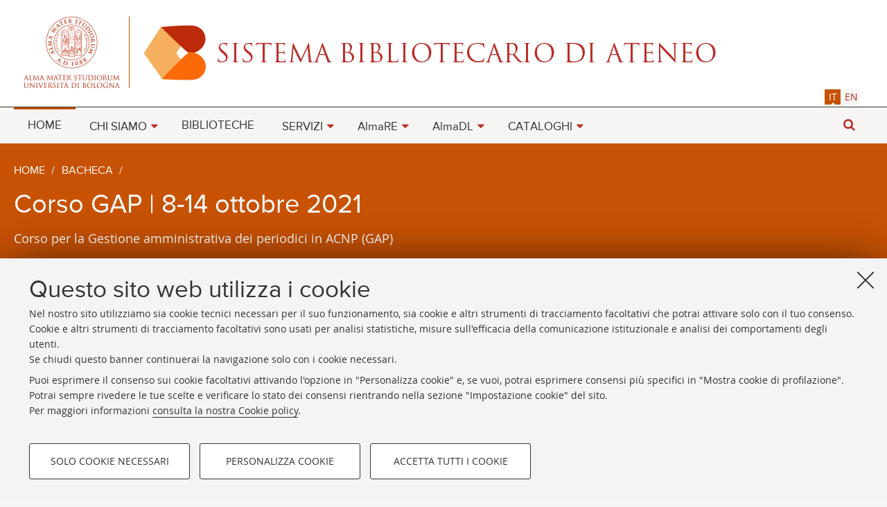

--- FILE ---
content_type: text/html;charset=utf-8
request_url: https://sba.unibo.it/it/bacheca/eventi/corso-gap-8-14-ottobre-2021
body_size: 8176
content:
<!DOCTYPE html>
<html xmlns="http://www.w3.org/1999/xhtml" lang="it" xml:lang="it">
    <head>
        <meta http-equiv="X-UA-Compatible" content="IE=edge" />
        <meta charset="UTF-8" />
        <meta name="viewport" content="initial-scale=1.0, user-scalable=yes, width=device-width, minimum-scale=1.0" />
        <meta name="format-detection" content="telephone=no" />
        
        <title>Corso GAP | 8-14 ottobre 2021 — Sistema Bibliotecario di Ateneo — SBA</title>
    <base href="https://sba.unibo.it/it/bacheca/eventi/corso-gap-8-14-ottobre-2021/" /><meta http-equiv="Content-Type" content="text/html; charset=utf-8" /><meta content="Corso per la Gestione amministrativa dei periodici in ACNP (GAP)" name="description" /><meta content="https://sba.unibo.it/it/bacheca/eventi/corso-gap-8-14-ottobre-2021" property="og:url" /><meta content="summary" property="twitter:card" /><meta content="Corso per la Gestione amministrativa dei periodici in ACNP (GAP)" property="twitter:description" /><meta content="website" property="og:type" /><meta content="Corso per la Gestione amministrativa dei periodici in ACNP (GAP)" property="og:description" /><meta content="Corso GAP | 8-14 ottobre 2021 - Sistema Bibliotecario di Ateneo — SBA" property="og:title" /><meta content="Corso GAP | 8-14 ottobre 2021 - Sistema Bibliotecario di Ateneo — SBA" property="twitter:title" /><meta content="https://sba.unibo.it/it/logo-unibo.png" property="twitter:image" /><meta content="https://sba.unibo.it/it/logo-unibo.png" property="og:image" /><meta name="generator" content="Plone - http://plone.org" /><script type="text/javascript" src="https://sba.unibo.it/portal_javascripts/Sunburst%20Theme/resourceplone.app.jquery-cachekey-81ae80c386d7c24e7e821229874166f0.js"></script><script type="text/javascript" src="https://sba.unibo.it/portal_javascripts/Sunburst%20Theme/resourceplone.formwidget.querystring.querywidget-cachekey-5dbbe7db25e2ade4b862fc2a1787fcbc.js"></script><script type="text/javascript" src="https://sba.unibo.it/portal_javascripts/Sunburst%20Theme/resourcereferencewidgetmustache-0.7.2.min-cachekey-7621806fcb4c4c38d0ebdc24d2d8c679.js"></script><script type="text/javascript" src="https://sba.unibo.it/portal_javascripts/Sunburst%20Theme/resourcebacheca-cachekey-033ff0802f6abf1db0dced75844c3d9a.js"></script><script type="text/javascript" src="https://sba.unibo.it/portal_javascripts/Sunburst%20Theme/resourcecollective.oembed-cachekey-67a05cf194a7e09f1377865d4d2bed77.js"></script><script type="text/javascript" src="https://sba.unibo.it/portal_javascripts/Sunburst%20Theme/resourceunibo.sba.staticunibo.sba-cachekey-924e16847228bb85d9240afefcc7b396.js"></script><script type="text/javascript">var jqueryOmebedSettings = {embedMethod: "replace",defaultOEmbedProvider: "plone",activate_jqueryoembed_integration: true};</script><script type="text/javascript">
$(document).ready(function() {
    // can use links inside div.oembed too since "a" don't work for tinymce styles
    $("a.oembed,.oembed a").oembed(null, jqueryOmebedSettings);
});
</script><script type="text/javascript">
        jQuery(function($){
            if (typeof($.datepicker) != "undefined"){
              $.datepicker.setDefaults(
                jQuery.extend($.datepicker.regional['it'],
                {dateFormat: 'dd/mm/yy'}));
            }
        });
        </script><link rel="stylesheet" type="text/css" href="https://sba.unibo.it/++theme++unibotheme.sba/css/sba.css?hash=7f6c6e16d8f1fdfc1eccaad0e0a7cb94f18dcaf336f5cf3064cf81a7" id="css" /><link rel="canonical" href="https://sba.unibo.it/it/bacheca/eventi/corso-gap-8-14-ottobre-2021" /><script>var idsite=11171, subdir='/it', host='sba.unibo.it', piwik_url='https://analytics.unibo.it';</script><script>
          var _paq = _paq || [];
          _paq.push(['trackPageView']);
          _paq.push(['enableLinkTracking']);
          function embedTracking(idsite, subdir, host, piwik_url){
              if(host){
                  _paq.push(['setDomains', ["*." + host]]);
              }
              if(subdir){
                  _paq.push(['setCookiePath', subdir]);
              }
          
              var u=piwik_url + "/";
              _paq.push(['setTrackerUrl', u+'piwik.php']);
              _paq.push(['setSiteId', parseInt(idsite)]);
              var secondaryTracker = 'https://ingestion.webanalytics.italia.it/matomo.php';
              var secondaryWebsiteId = '5y04l4w01v';
              _paq.push(['addTracker', secondaryTracker, secondaryWebsiteId]);
              var d=document, g=d.createElement("script"), s=d.getElementsByTagName("script")[0]; g.type="text/javascript";
              g.defer=true; g.async=true; g.src=u+"piwik.js"; s.parentNode.insertBefore(g,s);    
         }
          setTimeout(embedTracking, 10, idsite, subdir, host, piwik_url);
          </script><script>
          window.addEventListener('DOMContentLoaded', function() {
            (function($) {
              $(document).delegate(".umtrack", "click", function(){
                var category=$(this).data('umc')||'link',
                umtitle=$('meta[property="unibo:umtitle"]').attr('content') || 'undef',
                action=$(this).data('uma')||'click',
                label=$(this).data('uml')||($(this).attr('title') + ' - ' + $(this).attr('href'));
                label = label.replace('{umtitle}', umtitle);
                window.unibo_track(category, action, label);
              });
              window.unibo_track = function(category, action, label) {
                if (typeof _paq !== 'undefined') {
                  _paq.push(['trackEvent', category, action, label]);
                }
              }
            })(jQuery);

            
          });

          // XXX serve per un solo sito dei cds...
          function cc_load_pixel_linkedin(){
              console.log("Unibo linkedin function");
              if (document.location.href.replace(/\/*(\?.*)?$/, '') === 'https://corsi.unibo.it/2cycle/DigitalTransformationManagement/digital-transformation-management') {
                console.log("Tacking linkedin");
                _linkedin_partner_id = "682410"; 
                window._linkedin_data_partner_ids = window._linkedin_data_partner_ids || []; 
                window._linkedin_data_partner_ids.push(_linkedin_partner_id); 
                (function(l) { if (!l){window.lintrk = function(a,b){window.lintrk.q.push([a,b])}; window.lintrk.q=[]} var s = document.getElementsByTagName("script")[0]; var b = document.createElement("script"); b.type = "text/javascript";b.async = true; b.src = "https://snap.licdn.com/li.lms-analytics/insight.min.js"; s.parentNode.insertBefore(b, s);})(window.lintrk); 
              }
            }

          
       


        </script></head>
    <body class="sba-site template-view portaltype-event site-it section-bacheca subsection-eventi subsection-eventi-corso-gap-8-14-ottobre-2021 icons-on userrole-anonymous sba-site SBA-site" dir="ltr"><div id="u-header" class="header">
            <div id="u-hiddenKeys" class="hiddenKeys unibo-noparse" role="navigation" aria-label="scorciatoie per la navigazione">
                <a href="#page-title" accesskey="c">vai al contenuto della pagina</a>
                <a href="#u-main-menu" accesskey="n">vai al menu di navigazione</a>
            </div>
            <div class="site-title" role="banner">
                <div class="logo">
                     <a href="http://www.sba.unibo.it">
                        Alma mater studiorum - Sistema bibliotecario di ateneo
                    </a>
                </div>
            </div>
             <div id="languageselector" class="select-lang"><ul id="portal-languageselector" role="tablist" class="">
    
        <li role="tab" class="selected language-it" aria-selected="true">
            <a href="https://sba.unibo.it/it/bacheca/eventi/corso-gap-8-14-ottobre-2021/@@multilingual-selector/79fa1f7349e34fa3a26a6b73ee7ab516/it">
                    

                    it

                    </a>
        </li>
    
    
        <li role="tab" class="language-en" aria-selected="false">
            <a href="https://sba.unibo.it/it/bacheca/eventi/corso-gap-8-14-ottobre-2021/@@multilingual-selector/79fa1f7349e34fa3a26a6b73ee7ab516/en">
                    

                    en

                    </a>
        </li>
    
</ul></div>
            <div id="u-main-menu" class="main-menu" role="navigation" aria-label="Menù principale"><div class="wrap-menu" id="u-wrap-menu">
    <div id="search-wrapper">
      <a class="search is-closed" aria-label="motore di ricerca" href="#" role="button"> <i class="fa fa-search"></i> <i class="fa fa-times"></i>
      </a>
      <div class="search-wrap">
        <form target="_blank" method="get" action="//search.unibo.it/CMSUniboWeb/UniboSearch/results.aspx" id="uniboSearch">
            <input type="hidden" name="lang" value="it" lang="it" xml:lang="it" />
            <input type="hidden" name="site" value="sba.unibo.it" />
            <input type="hidden" name="filter" value="site:sba.unibo.it" />
            <input placeholder="Cerca nel sito" type="text" name="query" id="SearchableText_UniboSearch" />
            <a id="ResetText_UniboSearch" class="reset is-hidden">
              <i class="fa fa-times"></i>
            </a>
            <button title="search">
              <i class="fa fa-search"></i>
            </button>
        </form>
      </div>
    </div>

    

        <a class="menu-button is-closed -unibo-toggler" aria-label="menù di navigazione" role="button" data-target="#portal-globalnav" data-class-open="is-opened" data-class-close="is-closed" href="">
           <span>Menu</span>
            <i class="fa fa-bars"></i>
            <i class="fa fa-times"></i>
        </a>

        <ul id="portal-globalnav" role="menubar"><li role="menuitem" aria-haspopup="false" id="portaltab-home" class="selected"><a href="https://sba.unibo.it/it">HOME</a>
                

            </li><li role="menuitem" aria-haspopup="true" id="portaltab-chi-siamo" class="plain"><a href="https://sba.unibo.it/it/chi-siamo">CHI SIAMO</a>
                
                  <a class="menu-button is-closed">Apri sottomenù</a>
                  <ul class="" role="menu">
                    <li role="menuitem" id="portaltab-chi-siamo-organizzazione"><a href="https://sba.unibo.it/it/chi-siamo/organizzazione">Organizzazione</a>
                    </li>
                    <li role="menuitem" id="portaltab-chi-siamo-attivita"><a href="https://sba.unibo.it/it/chi-siamo/attivita">Attività</a>
                    </li>
                    <li role="menuitem" id="portaltab-chi-siamo-progetti"><a href="https://sba.unibo.it/it/chi-siamo/progetti">Progetti</a>
                    </li>
                  </ul>
                

            </li><li role="menuitem" aria-haspopup="false" id="portaltab-biblioteche" class="plain"><a href="https://sba.unibo.it/it/biblioteche">BIBLIOTECHE</a>
                

            </li><li role="menuitem" aria-haspopup="true" id="portaltab-servizi" class="plain"><a href="https://sba.unibo.it/it/servizi">SERVIZI</a>
                
                  <a class="menu-button is-closed">Apri sottomenù</a>
                  <ul class="" role="menu">
                    <li role="menuitem" id="portaltab-servizi-accesso-consultazione-e-prestito"><a href="https://sba.unibo.it/it/servizi/accesso-consultazione-e-prestito">Accesso, consultazione e prestito</a>
                    </li>
                    <li role="menuitem" id="portaltab-servizi-prestito-interbibliotecario-e-fornitura-documenti"><a href="https://sba.unibo.it/it/servizi/prestito-interbibliotecario-e-fornitura-documenti">Prestito interbibliotecario e fornitura documenti</a>
                    </li>
                    <li role="menuitem" id="portaltab-servizi-assistenza-e-supporto"><a href="https://sba.unibo.it/it/servizi/assistenza-e-supporto">Assistenza e supporto</a>
                    </li>
                    <li role="menuitem" id="portaltab-servizi-formazione-e-information-literacy"><a href="https://sba.unibo.it/it/servizi/formazione">Formazione e Information Literacy</a>
                    </li>
                    <li role="menuitem" id="portaltab-servizi-riproduzioni-stampe-e-attrezzature"><a href="https://sba.unibo.it/it/servizi/riproduzioni-stampe-e-attrezzature">Riproduzioni, stampe e attrezzature</a>
                    </li>
                    <li role="menuitem" id="portaltab-servizi-servizi-per-persone-con-disabilita-e-dsa"><a href="https://sba.unibo.it/it/servizi/servizi-per-disabili">Servizi per persone con disabilità e dsa</a>
                    </li>
                  </ul>
                

            </li><li role="menuitem" aria-haspopup="true" id="portaltab-almare" class="plain"><a href="https://sba.unibo.it/it/almare">AlmaRE</a>
                
                  <a class="menu-button is-closed">Apri sottomenù</a>
                  <ul class="" role="menu">
                    <li role="menuitem" id="portaltab-almare-che-cos2019e-almare"><a href="https://sba.unibo.it/it/almare/che-cos-e-almare">Che cos’è AlmaRE</a>
                    </li>
                    <li role="menuitem" id="portaltab-almare-collezioni"><a href="https://sba.unibo.it/it/almare/collezioni">Collezioni</a>
                    </li>
                    <li role="menuitem" id="portaltab-almare-servizi-e-strumenti-almare"><a href="https://sba.unibo.it/it/almare/servizi-e-strumenti-almare">Servizi e strumenti AlmaRE</a>
                    </li>
                    <li role="menuitem" id="portaltab-almare-supporto"><a href="https://sba.unibo.it/it/almare/supporto">Supporto</a>
                    </li>
                  </ul>
                

            </li><li role="menuitem" aria-haspopup="true" id="portaltab-almadl" class="plain"><a href="https://sba.unibo.it/it/almadl">AlmaDL</a>
                
                  <a class="menu-button is-closed">Apri sottomenù</a>
                  <ul class="" role="menu">
                    <li role="menuitem" id="portaltab-almadl-che-cos2019e-almadl"><a href="https://sba.unibo.it/it/almadl/che-cos-e-almadl">Che cos’è AlmaDL</a>
                    </li>
                    <li role="menuitem" id="portaltab-almadl-open-access-e-open-science"><a href="https://sba.unibo.it/it/almadl/open-access-e-open-science">Open Access e Open Science</a>
                    </li>
                    <li role="menuitem" id="portaltab-almadl-collezioni"><a href="https://sba.unibo.it/it/almadl/collezioni">Collezioni</a>
                    </li>
                    <li role="menuitem" id="portaltab-almadl-servizi-almadl"><a href="https://sba.unibo.it/it/almadl/servizi-almadl">Servizi AlmaDL</a>
                    </li>
                  </ul>
                

            </li><li role="menuitem" aria-haspopup="true" id="portaltab-cataloghi" class="plain"><a href="https://sba.unibo.it/it/cataloghi">CATALOGHI</a>
                
                  <a class="menu-button is-closed">Apri sottomenù</a>
                  <ul class="" role="menu">
                    <li role="menuitem" id="portaltab-cataloghi-cataloghi-di-ateneo"><a href="https://sba.unibo.it/it/cataloghi/cataloghi-di-ateneo">Cataloghi di Ateneo</a>
                    </li>
                    <li role="menuitem" id="portaltab-cataloghi-altri-strumenti-di-ricerca-di-ateneo"><a href="https://sba.unibo.it/it/cataloghi/altri-strumenti-di-ricerca-di-ateneo">Altri strumenti di ricerca di Ateneo</a>
                    </li>
                    <li role="menuitem" id="portaltab-cataloghi-altri-cataloghi-e-repertori"><a href="https://sba.unibo.it/it/cataloghi/altri-cataloghi-e-repertori">Altri cataloghi e repertori</a>
                    </li>
                  </ul>
                

            </li>
        </ul>
    

  </div></div>
        </div><div id="u-content-wrapper" class="content-wrapper">
            
            
            
            <div id="u-lead" class="lead home">
            
        
        <div class="page-title-container row">
          <div class="column large-15 title-wrap">
            <div id="portal-breadcrumbs">

    <span id="breadcrumbs-you-are-here">Tu sei qui:</span>
    <span id="breadcrumbs-home">
        <a href="https://sba.unibo.it/it">Home</a>
        <span class="breadcrumbSeparator">
            /
            
        </span>
    </span>
    <span id="breadcrumbs-1" dir="ltr">
        
            <a href="https://sba.unibo.it/it/bacheca">Bacheca</a>
            <span class="breadcrumbSeparator">
                /
                
            </span>
            
         
    </span>
    <span id="breadcrumbs-2" dir="ltr">
        
            
            
            <span id="breadcrumbs-current">Corso GAP | 8-14 ottobre 2021</span>
         
    </span>

</div>


            <div class="info">
              <h1 id="page-title" class="page-title ">Corso GAP | 8-14 ottobre 2021</h1>
              <div class="occhiello">Corso per la Gestione amministrativa dei periodici in ACNP (GAP)</div>
            </div>
          </div>
        </div>
      </div>
            <div id="u-content-core" class="content-core" role="main">
      <div class="row">
      

        <div id="u-content-main" class="column large-16 content-main">

          
      
    

          


    <div id="sharebar" class="tool-bar unibo-noparse" data-nosnippet="">
      <a class="share" href="#popup-social">
        <i class="fa fa-share-alt"></i>
      </a>
      
          <div class="open-target social" id="popup-social">
              <ul>
                  <li class="facebook">
                      <a class="umtrack" target="_blank" data-umc="sharebar" href="http://www.facebook.com/sharer.php?u=---url---&amp;t=---title---" data-uml="facebook" title="Condividi su Facebook">
                          <i class="fa fa-facebook-official" aria-hidden="true"></i>
                          <span>Facebook</span></a>
                  </li>
                  <li class="twitter">
                      <a class="umtrack" target="_blank" data-umc="sharebar" href="https://twitter.com/share?url=---url---&amp;text=---title---&amp;hashtags=unibo" data-uml="twitter" title="Condividi su Twitter">
                          <i class="fa fa-twitter" aria-hidden="true"></i>
                          <span>Twitter</span></a>
                  </li>
                  <li class="linkedin">
                      <a class="umtrack" target="_blank" data-umc="sharebar" href="https://www.linkedin.com/shareArticle/?url=---url---" data-uml="linkedin" title="Condividi su Linkedin">
                          <i class="fa fa-linkedin-square" aria-hidden="true"></i>
                          <span>Linkedin</span></a>
                  </li>
                  <li class="mail">
                      <a class="umtrack" target="_blank" data-umc="sharebar" href="mailto:?body=Titolo%3A%20---title---%0AIndirizzo%3A%20---url---%0ATesto%3A%20Corso%20per%20la%20Gestione%20amministrativa%20dei%20periodici%20in%20ACNP%20%28GAP%29&amp;subject=%5BUnibo%5D%20Qualcuno%20vuole%20condividere%20questa%20pagina%20con%20te%20-%20---title---" data-uml="mail" title="Invia ad un amico">
                          <i class="fa fa-envelope-o" aria-hidden="true"></i>
                          <span>Invia ad un amico</span></a>
                  </li>
              </ul>
          </div>
      
      <a class="print" href="">
         <i class="fa fa-print"></i>
      </a>
    </div>




          <div class="event-info is-opened">
            <div class="event-button">
              
              <a href="https://sba.unibo.it/it/bacheca/eventi/corso-gap-8-14-ottobre-2021/ics_view" class="add-calendar">
                Aggiungi
                <i class="fa fa-calendar-plus-o"></i>
              </a>
            </div>
              
            <div class="event-details">
              <p class="when">dal 08 OTTOBRE 2021 al 14 OTTOBRE 2021</p>
              <p class="where">
                Aula virtuale su piattaforma Teams
                <br />
                dalle 9:00 alle 13:30
              </p>
            </div>
          </div>

          <div class="description-box">
            <h3>Finalità dell'iniziativa</h3>

<p>Adesione di nuove biblioteche al servizio del Catalogo Nazionale dei Periodici ACNP. Consentire alle biblioteche aderenti al Catalogo ACNP di gestire i dati relativi ad abbonamenti e fascicoli delle riviste registrate nel catalogo.</p>

<h3><span>Obiettivi di apprendimento</span></h3>

<p>Al termine del corso i partecipanti devono essere in grado di utilizzare tutte le procedure previste dal programma per la Gestione amministrativa dei periodici in ACNP al fine di registrare gli abbonamenti cartacei attivati dalla biblioteca durante l’anno e registrare, e gestire, i relativi fascicoli.</p>

<h3><span>Destinatari</span></h3>

<p class=" "><span></span>Personale delle biblioteche addetto alla gestione amministrativa dei periodici (registrazione abbonamenti, ricevimento e trattamento dei fascicoli, solleciti, etc.), che abbia già seguito il corso ACNP. Numero massimo dei partecipanti: 25</p>

<p class="xmsonormal"><span><strong>N.B.</strong> Poiché sarà disponibile a breve un nuovo applicativo, questa edizione del corso <strong>non è indirizzata</strong> a chi già usa l'applicativo attuale.</span><span></span></p>

<h3><span>Metodologie e metodi formativi</span></h3>

<p>Lezioni frontali con riferimenti ai manuali tecnici predisposti dal personale di ABIS intervallate da esercitazioni individuali e verifiche intermedie, in aula virtuale utilizzando MS Teams.</p>

<h3><span>Programma e calendario</span></h3>

<p><strong>Venerdì 8 ottobre, 9:00-9:30</strong></p>

<p>Introduzione, prove di connessione.</p>

<p><strong>Lunedì 11 ottobre: 9:00-13:00</strong></p>

<ol start="1" type="1">
<li>Introduzione al programma</li>
<li>Presentazione del servizio (funzioni per gli operatori e servizi per gli utenti)</li>
<li>Accesso al sistema e modifica della password</li>
<li>Procedure gestionali del sistema: ambiente di prova e ambiente di produzione</li>
<li>Gestione dei fornitori (modalità di ricerca, inserimento di nuovi fornitori e modifica dei dati già presenti)</li>
<li>Gestione degli abbonamenti (modalità di ricerca e ordinamento, attivazione, interruzione, rinnovo)</li>
<li>Registrazione abbonamenti pregressi</li>
<li>Esercitazioni</li>
</ol>

<p><strong>Martedì 12 ottobre: 9:00-13:00</strong></p>

<ol start="1" type="1">
<li>Gestione dei fascicoli (ricevimento, cancellazione, smarrimento, annullamento, prestito, previsione e gestione dei fascicoli previsti manualmente)</li>
<li>Gestione dei fascicoli su più posseduti</li>
<li>Ricevimento dei fascicoli tramite lettura del codice a barre</li>
<li>Registrazione di fascicoli pregressi</li>
<li>Gestione delle funzioni di rilegatura, archiviazione e scarto dei fascicoli</li>
<li>Elaborazione dei report</li>
<li>Esercitazioni</li>
</ol>

<p><strong>Giovedì 14 ottobre: 9:00-13:30</strong></p>

<ol start="1" type="1">
<li>Generazione di previsioni automatiche dei fascicoli</li>
<li>Definizione dei parametri di previsione (inserimento di nuovi parametri e modifica di quelli già esistenti)</li>
<li>Gestione delle previsioni automatiche</li>
<li>Gestione dei fascicoli generati automaticamente</li>
<li>Statistiche (conteggio degli abbonamenti e dei fascicoli per anno, conteggio dei fascicoli aggiunti e/o modificati per anno, elenco degli abbonamenti per anno)</li>
<li>Esercitazioni</li>
</ol>

<h3>Docente </h3>

<p class=" ">Orietta Bonora | ABIS - Unità di processo Gestione e sviluppo del catalogo italiano dei periodici - ACNP</p>

<h3><span>Modalità di iscrizione</span></h3>

<p>Le richieste di iscrizione devono essere indirizzate a <a href="mailto:gabriella.boninsegna@unibo.it">gabriella.boninsegna@unibo.it</a> e in copia alla casella <a href="mailto:abis.formazione@unibo.it?subject=Corso%20ACNP%20-%20gennaio%202021" target="_blank">abis.formazione@unibo.it</a> da parte dei Responsabili di Biblioteca, che individueranno i destinatari della formazione.</p>

<p>Per motivi organizzativi, sarà possibile iscriversi al corso <strong>entro il 24 settembre p.v. </strong>La conferma definitiva di iscrizione al corso sarà inviata dopo tale data.</p>

<p>IMPORTANTE: gli iscritti sono pregati di scaricare, prima del corso: <a href="http://acnp.sba.unibo.it/risorse/files/docs/manuale-gap-2018">Il manuale Amministrazione dei Periodici con Livelink ECM - library Management</a></p>
          </div>

          </div>

          

        

      </div>
      </div>
            
        </div><div id="u-footer" class="footer" role="contentinfo">
    <div class="link-container">
      <ul>
        
          <li><a href="http://www.unibo.it/uniboWeb/unibosearch/rubrica.aspx">Rubrica di Ateneo</a></li>
        
        
          <li><a href="http://www.sba.unibo.it/it/servizi/rss">Rss</a></li>
        
        
          <li><a href="http://www.sba.unibo.it/it/servizi/statistiche-degli-applicativi-e-dei-servizi">Statistiche</a></li>
        
        
          <li><a href="http://www.unibo.it/it/ateneo/privacy-e-note-legali">Privacy e note legali</a></li>
        
        
          <li><a href="http://acnp.unibo.it/cgi-ser/start/it/bib/ds-b.tcl?unibo=si">Biblioteche di Ateneo</a></li>
        
        
          <li><a href="http://www.unibo.it/it/servizi-e-opportunita/biblioteche-risorse-digitali-e-sale-studio/sale-studio">Sale studio</a></li>
        
        
          <li><a href="http://www.unibo.it/it/ateneo/amministrazione-trasparente/servizi-erogati/carta-dei-servizi-e-standard-di-qualita/carta-dei-servizi-e-standard-di-qualita">Carta dei servizi</a></li>
        
        
          <li><a href="http://www.sba.unibo.it/it/chi-siamo/organizzazione/fonti-normative/regolamenti">Regolamenti</a></li>
        
        
          <li><a href="http://www.sba.unibo.it/it/almare/servizi-e-strumenti-almare/connessione-da-remoto">Proxy</a></li>
        
        
          <li><a href="http://www.sba.unibo.it/it/servizi/assistenza-e-supporto/help-desk">Help Desk</a></li>
        
        
          <li><a href="https://sba.unibo.it/it/informazioni-sul-sito-e-accessibilita">Informazioni sul sito e accessibilità</a></li>
        
        <li><a href="#" data-cc-open="">Impostazioni Cookie</a></li>
      </ul>
      
    </div>
    <div class="copyright">
        ©Copyright 2026 - ALMA MATER STUDIORUM - Università di Bologna - Via Zamboni, 33 - 40126 Bologna - PI: 01131710376 - CF: 80007010376
    </div>
  </div><a class="back-to-top show" href="#" title="Torna su">
            <i class="fa fa-angle-up"></i>
        </a><script src="https://sba.unibo.it/++resource++unibo.cookiebanner/unibo-cookies.min.js?v=20"></script></body>

</html>

--- FILE ---
content_type: application/x-javascript;charset=utf-8
request_url: https://sba.unibo.it/portal_javascripts/Sunburst%20Theme/resourcereferencewidgetmustache-0.7.2.min-cachekey-7621806fcb4c4c38d0ebdc24d2d8c679.js
body_size: 13885
content:

/* Merged Plone Javascript file
 * This file is dynamically assembled from separate parts.
 * Some of these parts have 3rd party licenses or copyright information attached
 * Such information is valid for that section,
 * not for the entire composite file
 * originating files are separated by - filename.js -
 */

/* - ++resource++referencewidget/mustache-0.7.2.min.js - */
// https://sba.unibo.it/portal_javascripts/++resource++referencewidget/mustache-0.7.2.min.js?original=1
(function(root,factory){if(typeof exports==="object"&&exports){module.exports=factory}else if(typeof define==="function"&&define.amd){define(factory)}else{root.Mustache=factory}})(this,function(){var exports={};exports.name="mustache.js";exports.version="0.7.2";exports.tags=["{{","}}"];exports.Scanner=Scanner;exports.Context=Context;exports.Writer=Writer;var whiteRe=/\s*/;var spaceRe=/\s+/;var nonSpaceRe=/\S/;var eqRe=/\s*=/;var curlyRe=/\s*\}/;var tagRe=/#|\^|\/|>|\{|&|=|!/;function testRe(re,string){return RegExp.prototype.test.call(re,string)}function isWhitespace(string){return!testRe(nonSpaceRe,string)}var isArray=Array.isArray||function(obj){return Object.prototype.toString.call(obj)==="[object Array]"};function escapeRe(string){return string.replace(/[\-\[\]{}()*+?.,\\\^$|#\s]/g,"\\$&")}var entityMap={"&":"&amp;","<":"&lt;",">":"&gt;",'"':"&quot;","'":"&#39;","/":"&#x2F;"};function escapeHtml(string){return String(string).replace(/[&<>"'\/]/g,function(s){return entityMap[s]})}exports.escape=escapeHtml;function Scanner(string){this.string=string;this.tail=string;this.pos=0}Scanner.prototype.eos=function(){return this.tail===""};Scanner.prototype.scan=function(re){var match=this.tail.match(re);if(match&&match.index===0){this.tail=this.tail.substring(match[0].length);this.pos+=match[0].length;return match[0]}return""};Scanner.prototype.scanUntil=function(re){var match,pos=this.tail.search(re);switch(pos){case-1:match=this.tail;this.pos+=this.tail.length;this.tail="";break;case 0:match="";break;default:match=this.tail.substring(0,pos);this.tail=this.tail.substring(pos);this.pos+=pos}return match};function Context(view,parent){this.view=view;this.parent=parent;this.clearCache()}Context.make=function(view){return view instanceof Context?view:new Context(view)};Context.prototype.clearCache=function(){this._cache={}};Context.prototype.push=function(view){return new Context(view,this)};Context.prototype.lookup=function(name){var value=this._cache[name];if(!value){if(name==="."){value=this.view}else{var context=this;while(context){if(name.indexOf(".")>0){var names=name.split("."),i=0;value=context.view;while(value&&i<names.length){value=value[names[i++]]}}else{value=context.view[name]}if(value!=null){break}context=context.parent}}this._cache[name]=value}if(typeof value==="function"){value=value.call(this.view)}return value};function Writer(){this.clearCache()}Writer.prototype.clearCache=function(){this._cache={};this._partialCache={}};Writer.prototype.compile=function(template,tags){var fn=this._cache[template];if(!fn){var tokens=exports.parse(template,tags);fn=this._cache[template]=this.compileTokens(tokens,template)}return fn};Writer.prototype.compilePartial=function(name,template,tags){var fn=this.compile(template,tags);this._partialCache[name]=fn;return fn};Writer.prototype.compileTokens=function(tokens,template){var fn=compileTokens(tokens);var self=this;return function(view,partials){if(partials){if(typeof partials==="function"){self._loadPartial=partials}else{for(var name in partials){self.compilePartial(name,partials[name])}}}return fn(self,Context.make(view),template)}};Writer.prototype.render=function(template,view,partials){return this.compile(template)(view,partials)};Writer.prototype._section=function(name,context,text,callback){var value=context.lookup(name);switch(typeof value){case"object":if(isArray(value)){var buffer="";for(var i=0,len=value.length;i<len;++i){buffer+=callback(this,context.push(value[i]))}return buffer}return value?callback(this,context.push(value)):"";case"function":var self=this;var scopedRender=function(template){return self.render(template,context)};var result=value.call(context.view,text,scopedRender);return result!=null?result:"";default:if(value){return callback(this,context)}}return""};Writer.prototype._inverted=function(name,context,callback){var value=context.lookup(name);if(!value||isArray(value)&&value.length===0){return callback(this,context)}return""};Writer.prototype._partial=function(name,context){if(!(name in this._partialCache)&&this._loadPartial){this.compilePartial(name,this._loadPartial(name))}var fn=this._partialCache[name];return fn?fn(context):""};Writer.prototype._name=function(name,context){var value=context.lookup(name);if(typeof value==="function"){value=value.call(context.view)}return value==null?"":String(value)};Writer.prototype._escaped=function(name,context){return exports.escape(this._name(name,context))};function compileTokens(tokens){var subRenders={};function subRender(i,tokens,template){if(!subRenders[i]){var fn=compileTokens(tokens);subRenders[i]=function(writer,context){return fn(writer,context,template)}}return subRenders[i]}return function(writer,context,template){var buffer="";var token,sectionText;for(var i=0,len=tokens.length;i<len;++i){token=tokens[i];switch(token[0]){case"#":sectionText=template.slice(token[3],token[5]);buffer+=writer._section(token[1],context,sectionText,subRender(i,token[4],template));break;case"^":buffer+=writer._inverted(token[1],context,subRender(i,token[4],template));break;case">":buffer+=writer._partial(token[1],context);break;case"&":buffer+=writer._name(token[1],context);break;case"name":buffer+=writer._escaped(token[1],context);break;case"text":buffer+=token[1];break}}return buffer}}function nestTokens(tokens){var tree=[];var collector=tree;var sections=[];var token;for(var i=0,len=tokens.length;i<len;++i){token=tokens[i];switch(token[0]){case"#":case"^":sections.push(token);collector.push(token);collector=token[4]=[];break;case"/":var section=sections.pop();section[5]=token[2];collector=sections.length>0?sections[sections.length-1][4]:tree;break;default:collector.push(token)}}return tree}function squashTokens(tokens){var squashedTokens=[];var token,lastToken;for(var i=0,len=tokens.length;i<len;++i){token=tokens[i];if(token[0]==="text"&&lastToken&&lastToken[0]==="text"){lastToken[1]+=token[1];lastToken[3]=token[3]}else{lastToken=token;squashedTokens.push(token)}}return squashedTokens}function escapeTags(tags){return[new RegExp(escapeRe(tags[0])+"\\s*"),new RegExp("\\s*"+escapeRe(tags[1]))]}exports.parse=function(template,tags){template=template||"";tags=tags||exports.tags;if(typeof tags==="string")tags=tags.split(spaceRe);if(tags.length!==2){throw new Error("Invalid tags: "+tags.join(", "))}var tagRes=escapeTags(tags);var scanner=new Scanner(template);var sections=[];var tokens=[];var spaces=[];var hasTag=false;var nonSpace=false;function stripSpace(){if(hasTag&&!nonSpace){while(spaces.length){tokens.splice(spaces.pop(),1)}}else{spaces=[]}hasTag=false;nonSpace=false}var start,type,value,chr;while(!scanner.eos()){start=scanner.pos;value=scanner.scanUntil(tagRes[0]);if(value){for(var i=0,len=value.length;i<len;++i){chr=value.charAt(i);if(isWhitespace(chr)){spaces.push(tokens.length)}else{nonSpace=true}tokens.push(["text",chr,start,start+1]);start+=1;if(chr==="\n"){stripSpace()}}}start=scanner.pos;if(!scanner.scan(tagRes[0])){break}hasTag=true;type=scanner.scan(tagRe)||"name";scanner.scan(whiteRe);if(type==="="){value=scanner.scanUntil(eqRe);scanner.scan(eqRe);scanner.scanUntil(tagRes[1])}else if(type==="{"){var closeRe=new RegExp("\\s*"+escapeRe("}"+tags[1]));value=scanner.scanUntil(closeRe);scanner.scan(curlyRe);scanner.scanUntil(tagRes[1]);type="&"}else{value=scanner.scanUntil(tagRes[1])}if(!scanner.scan(tagRes[1])){throw new Error("Unclosed tag at "+scanner.pos)}if(type==="/"){if(sections.length===0){throw new Error('Unopened section "'+value+'" at '+start)}var section=sections.pop();if(section[1]!==value){throw new Error('Unclosed section "'+section[1]+'" at '+start)}}var token=[type,value,start,scanner.pos];tokens.push(token);if(type==="#"||type==="^"){sections.push(token)}else if(type==="name"||type==="{"||type==="&"){nonSpace=true}else if(type==="="){tags=value.split(spaceRe);if(tags.length!==2){throw new Error("Invalid tags at "+start+":"+tags.join(","))}tagRes=escapeTags(tags)}}var section=sections.pop();if(section){throw new Error('Unclosed section "'+section[1]+'" at '+scanner.pos)}return nestTokens(squashTokens(tokens))};var _writer=new Writer;exports.clearCache=function(){return _writer.clearCache()};exports.compile=function(template,tags){return _writer.compile(template,tags)};exports.compilePartial=function(name,template,tags){return _writer.compilePartial(name,template,tags)};exports.compileTokens=function(tokens,template){return _writer.compileTokens(tokens,template)};exports.render=function(template,view,partials){return _writer.render(template,view,partials)};exports.to_html=function(template,view,partials,send){var result=exports.render(template,view,partials);if(typeof send==="function"){send(result)}else{return result}};return exports}());

/* - ++resource++unibo.behaviors.static/unibo.behaviors.js - */
// https://sba.unibo.it/portal_javascripts/++resource++unibo.behaviors.static/unibo.behaviors.js?original=1
(function($){"use strict";if((typeof window.behaviors)==='undefined'){window.behaviors={}}
if(typeof NodeList!=="undefined"&&NodeList.prototype&&!NodeList.prototype.forEach){NodeList.prototype.forEach=Array.prototype.forEach}
var behaviors=window.behaviors;behaviors.showHideFieldBoxNewsletter=function(select,parent){if(select.val()=="1"){parent.children("div[id^='formfield-form-widgets-IBoxWithLinkAndNewsletter'][id$='title']").hide();parent.children("div[id^='formfield-form-widgets-IBoxWithLinkAndNewsletter'][id$='description']").hide();parent.children("div[id^='formfield-form-widgets-IBoxWithLinkAndNewsletter'][id$='reference']").hide();parent.children("div[id^='formfield-form-widgets-IBoxWithLinkAndNewsletter'][id$='image']").hide()}else{parent.children("div[id^='formfield-form-widgets-IBoxWithLinkAndNewsletter']").show()}};$(document).ready(function(){var homepageedit=$('body.template-edit.portaltype-homepage')
var tipologia="select[id^='form-widgets-IBoxWithLinkAndNewsletter-boxwithlinkandnewsletter-'][id $='-widgets-tipologia']";if(homepageedit.on!=undefined){homepageedit.on("change",tipologia, function(){behaviors.showHideFieldBoxNewsletter($(this),$(this).parent().parent())})}else{homepageedit.delegate(tipologia,"change", function(){behaviors.showHideFieldBoxNewsletter($(this),$(this).parent().parent())})}
homepageedit.find(tipologia).each(function(){behaviors.showHideFieldBoxNewsletter($(this),$(this).parent().parent())});$(window).bind('addz3cformsubobject', function(){homepageedit.find(tipologia).each(function(){behaviors.showHideFieldBoxNewsletter($(this),$(this).parent().parent())})});var prevText='Previous',nextText='Next';if($('html').attr('lang')=='it'){prevText='Precedente';nextText='Successiva'}
$('.flexslider-sommario').flexslider({animation:"slide",animationLoop:false,controlNav:false,slideshow:false,directionNav:true,prevText:prevText,nextText:nextText});$('.box-newsletter a#subscribe').prepOverlay({subtype:'ajax',filter:'#content>*',formselector:'form'});$('.box-newsletter form').submit(function(e){
function isEmail(strEmail){var validRegExp=/^([\w-]+(?:\.[\w-]+)*)@((?:[\w-]+\.)*\w[\w-]{0,66})\.([a-z]{2,6}(?:\.[a-z]{2})?)$/i;return(strEmail.search(validRegExp)!==-1)}
e.preventDefault();e.stopImmediatePropagation();var form=$(this),email=$('input[name=email]',form).val();if(!isEmail(email)){if($('html').attr('lang')=='en'){alert('Enter a valid email address')}
else{alert('Inserire un indirizzo email valido')}}
else if(!$('input#confirm',form).attr('checked')){if($('html').attr('lang')=='en'){alert('Accept the terms and conditions')}
else{alert('Accettare i termini e le condizioni')}}
else{$.ajax({type:"POST",url:form.data('ajaxaction'),data:form.serialize(),success: function(data,status,xhr){if(status==='success')
form.replaceWith('<'+'div class="message">'+data.message+'<'+'/div>')},error: function(xhr,status,error){form.replaceWith('<'+'div class="message">'+status+'<'+'/div>')},dataType:'json'})}});$('label.tab').click(function(){var link=$('.label-toggler'),text=$('.label-toggler span');text.text($(this).text());link.toggleClass('close');if(link.is(':visible')){$('.label-containter').attr('style','display:none;')}});$('.button-tabs').each(function(){const KEYCODE={LEFT:37,RIGHT:39};const toolbar=this;toolbar.addEventListener('keydown',onKeyDown);toolbar.addEventListener('click',onClick);
function onKeyDown(event){switch(event.keyCode){case KEYCODE.RIGHT:event.preventDefault();focusNextItem();break;case KEYCODE.LEFT:event.preventDefault();focusPreviousItem();break}}
function onClick(event){if(event.target.tagName==='BUTTON'&&event.target.classList.contains('tab')){activate(event.target)}}
function focusNextItem(){const item=document.activeElement;if(item.nextElementSibling){activate(item.nextElementSibling)}}
function focusPreviousItem(){const item=document.activeElement;if(item.previousElementSibling){activate(item.previousElementSibling)}}
function activate(item){toolbar.querySelectorAll('button.tab').forEach(
function(btn){btn.tabIndex=-1;btn.setAttribute('aria-selected','false')});toolbar.querySelectorAll('.panel').forEach(
function(panel){panel.setAttribute('hidden','hidden')});item.tabIndex=0;item.setAttribute('aria-selected','true');item.focus();document.getElementById(item.attributes['rel'].value).removeAttribute('hidden')}
toolbar.querySelectorAll('button.tab').forEach(
function(btn,idx){if(idx===0){btn.tabIndex=0;btn.setAttribute('aria-selected','true')}
else{btn.tabIndex=-1;btn.setAttribute('aria-selected','false')}});toolbar.querySelectorAll('.panel').forEach(
function(panel,idx){if(idx===0){panel.removeAttribute('hidden','hidden')}
else{panel.setAttribute('hidden','hidden')}})})})}(jQuery));
